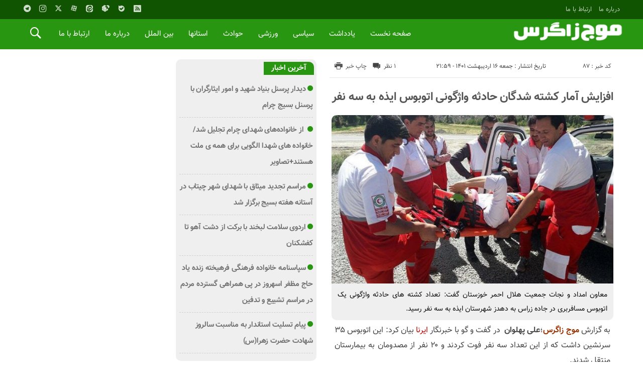

--- FILE ---
content_type: text/html; charset=UTF-8
request_url: https://mojezagros.ir/%D9%BE%D9%8F%D8%B3%D8%AA-%D8%A7%DB%8C%D9%86%D8%B3%D8%AA%D8%A7%DA%AF%D8%B1%D8%A7%D9%85%DB%8C-%D9%81%D8%B1%D8%B2%D8%A7%D8%AF-%D8%AD%D8%B3%D9%86%DB%8C-%D8%AF%D8%B1%D8%A8%D8%A7%D8%B1%D9%87-%D8%A7%D9%86/
body_size: 15504
content:
<!DOCTYPE html>
<!--[if lt IE 7 ]><html class="ie ie6" dir="rtl" lang="fa-IR"> <![endif]-->
<!--[if IE 7 ]><html class="ie ie7" dir="rtl" lang="fa-IR"> <![endif]-->
<!--[if IE 8 ]><html class="ie ie8" dir="rtl" lang="fa-IR"> <![endif]-->
<!--[if (gte IE 9)|!(IE)]><!--><html dir="rtl" lang="fa-IR"> <!--<![endif]-->
<head>
<meta charset="UTF-8">

<meta name='robots' content='index, follow, max-image-preview:large, max-snippet:-1, max-video-preview:-1' />
<title itemprop="name">افزایش آمار کشته شدگان حادثه واژگونی اتوبوس ایذه به سه نفر &#8211; موج زاگرس</title>

	<!-- This site is optimized with the Yoast SEO plugin v16.9 - https://yoast.com/wordpress/plugins/seo/ -->
	<link rel="canonical" href="https://mojezagros.ir/پُست-اینستاگرامی-فرزاد-حسنی-درباره-ان/" />
	<meta property="og:locale" content="fa_IR" />
	<meta property="og:type" content="article" />
	<meta property="og:title" content="افزایش آمار کشته شدگان حادثه واژگونی اتوبوس ایذه به سه نفر - موج زاگرس" />
	<meta property="og:description" content="به گزارش موج زاگرس؛علی پهلوان  در گفت و گو با خبرنگار ایرنا بیان کرد: این اتوبوس ۳۵ سرنشین داشت که از این تعداد سه نفر فوت کردند و ۲۰ نفر از مصدومان به بیمارستان منتقل شدند. وی گفت: ۱۲ نفر دیگر نیز توسط عوامل اورژانس و هلال احمر در محل و به صورت سرپایی درمان" />
	<meta property="og:url" content="https://mojezagros.ir/پُست-اینستاگرامی-فرزاد-حسنی-درباره-ان/" />
	<meta property="og:site_name" content="موج زاگرس" />
	<meta property="article:published_time" content="2022-05-06T17:29:29+00:00" />
	<meta property="article:modified_time" content="2022-10-08T21:31:22+00:00" />
	<meta property="og:image" content="https://mojezagros.ir/wp-content/uploads/2021/04/5549063.jpg" />
	<meta property="og:image:width" content="520" />
	<meta property="og:image:height" content="375" />
	<meta name="twitter:card" content="summary_large_image" />
	<meta name="twitter:label1" content="نوشته‌شده بدست" />
	<meta name="twitter:data1" content="موج زاگرس" />
	<script type="application/ld+json" class="yoast-schema-graph">{"@context":"https://schema.org","@graph":[{"@type":"WebSite","@id":"https://mojezagros.ir/#website","url":"https://mojezagros.ir/","name":"\u0645\u0648\u062c \u0632\u0627\u06af\u0631\u0633","description":"","publisher":{"@id":"https://mojezagros.ir/#/schema/person/3b1566ccd4b100f9c1d09d8e44ecea45"},"potentialAction":[{"@type":"SearchAction","target":{"@type":"EntryPoint","urlTemplate":"https://mojezagros.ir/?s={search_term_string}"},"query-input":"required name=search_term_string"}],"inLanguage":"fa-IR"},{"@type":"ImageObject","@id":"https://mojezagros.ir/%d9%be%d9%8f%d8%b3%d8%aa-%d8%a7%db%8c%d9%86%d8%b3%d8%aa%d8%a7%da%af%d8%b1%d8%a7%d9%85%db%8c-%d9%81%d8%b1%d8%b2%d8%a7%d8%af-%d8%ad%d8%b3%d9%86%db%8c-%d8%af%d8%b1%d8%a8%d8%a7%d8%b1%d9%87-%d8%a7%d9%86/#primaryimage","inLanguage":"fa-IR","url":"https://mojezagros.ir/wp-content/uploads/2021/04/\u062d\u0627.jpg","contentUrl":"https://mojezagros.ir/wp-content/uploads/2021/04/\u062d\u0627.jpg","width":800,"height":533},{"@type":"WebPage","@id":"https://mojezagros.ir/%d9%be%d9%8f%d8%b3%d8%aa-%d8%a7%db%8c%d9%86%d8%b3%d8%aa%d8%a7%da%af%d8%b1%d8%a7%d9%85%db%8c-%d9%81%d8%b1%d8%b2%d8%a7%d8%af-%d8%ad%d8%b3%d9%86%db%8c-%d8%af%d8%b1%d8%a8%d8%a7%d8%b1%d9%87-%d8%a7%d9%86/#webpage","url":"https://mojezagros.ir/%d9%be%d9%8f%d8%b3%d8%aa-%d8%a7%db%8c%d9%86%d8%b3%d8%aa%d8%a7%da%af%d8%b1%d8%a7%d9%85%db%8c-%d9%81%d8%b1%d8%b2%d8%a7%d8%af-%d8%ad%d8%b3%d9%86%db%8c-%d8%af%d8%b1%d8%a8%d8%a7%d8%b1%d9%87-%d8%a7%d9%86/","name":"\u0627\u0641\u0632\u0627\u06cc\u0634 \u0622\u0645\u0627\u0631 \u06a9\u0634\u062a\u0647 \u0634\u062f\u06af\u0627\u0646 \u062d\u0627\u062f\u062b\u0647 \u0648\u0627\u0698\u06af\u0648\u0646\u06cc \u0627\u062a\u0648\u0628\u0648\u0633 \u0627\u06cc\u0630\u0647 \u0628\u0647 \u0633\u0647 \u0646\u0641\u0631 - \u0645\u0648\u062c \u0632\u0627\u06af\u0631\u0633","isPartOf":{"@id":"https://mojezagros.ir/#website"},"primaryImageOfPage":{"@id":"https://mojezagros.ir/%d9%be%d9%8f%d8%b3%d8%aa-%d8%a7%db%8c%d9%86%d8%b3%d8%aa%d8%a7%da%af%d8%b1%d8%a7%d9%85%db%8c-%d9%81%d8%b1%d8%b2%d8%a7%d8%af-%d8%ad%d8%b3%d9%86%db%8c-%d8%af%d8%b1%d8%a8%d8%a7%d8%b1%d9%87-%d8%a7%d9%86/#primaryimage"},"datePublished":"2022-05-06T17:29:29+00:00","dateModified":"2022-10-08T21:31:22+00:00","breadcrumb":{"@id":"https://mojezagros.ir/%d9%be%d9%8f%d8%b3%d8%aa-%d8%a7%db%8c%d9%86%d8%b3%d8%aa%d8%a7%da%af%d8%b1%d8%a7%d9%85%db%8c-%d9%81%d8%b1%d8%b2%d8%a7%d8%af-%d8%ad%d8%b3%d9%86%db%8c-%d8%af%d8%b1%d8%a8%d8%a7%d8%b1%d9%87-%d8%a7%d9%86/#breadcrumb"},"inLanguage":"fa-IR","potentialAction":[{"@type":"ReadAction","target":["https://mojezagros.ir/%d9%be%d9%8f%d8%b3%d8%aa-%d8%a7%db%8c%d9%86%d8%b3%d8%aa%d8%a7%da%af%d8%b1%d8%a7%d9%85%db%8c-%d9%81%d8%b1%d8%b2%d8%a7%d8%af-%d8%ad%d8%b3%d9%86%db%8c-%d8%af%d8%b1%d8%a8%d8%a7%d8%b1%d9%87-%d8%a7%d9%86/"]}]},{"@type":"BreadcrumbList","@id":"https://mojezagros.ir/%d9%be%d9%8f%d8%b3%d8%aa-%d8%a7%db%8c%d9%86%d8%b3%d8%aa%d8%a7%da%af%d8%b1%d8%a7%d9%85%db%8c-%d9%81%d8%b1%d8%b2%d8%a7%d8%af-%d8%ad%d8%b3%d9%86%db%8c-%d8%af%d8%b1%d8%a8%d8%a7%d8%b1%d9%87-%d8%a7%d9%86/#breadcrumb","itemListElement":[{"@type":"ListItem","position":1,"name":"\u062e\u0627\u0646\u0647","item":"https://mojezagros.ir/"},{"@type":"ListItem","position":2,"name":"\u067e\u064f\u0633\u062a \u0627\u06cc\u0646\u0633\u062a\u0627\u06af\u0631\u0627\u0645\u06cc \u0641\u0631\u0632\u0627\u062f \u062d\u0633\u0646\u06cc \u062f\u0631\u0628\u0627\u0631\u0647 \u0627\u0646\u062a\u0634\u0627\u0631 \u062e\u0628\u0631 \u0645\u0647\u0627\u062c\u0631\u062a\u0634"}]},{"@type":["Article","NewsArticle"],"@id":"https://mojezagros.ir/%d9%be%d9%8f%d8%b3%d8%aa-%d8%a7%db%8c%d9%86%d8%b3%d8%aa%d8%a7%da%af%d8%b1%d8%a7%d9%85%db%8c-%d9%81%d8%b1%d8%b2%d8%a7%d8%af-%d8%ad%d8%b3%d9%86%db%8c-%d8%af%d8%b1%d8%a8%d8%a7%d8%b1%d9%87-%d8%a7%d9%86/#article","isPartOf":{"@id":"https://mojezagros.ir/%d9%be%d9%8f%d8%b3%d8%aa-%d8%a7%db%8c%d9%86%d8%b3%d8%aa%d8%a7%da%af%d8%b1%d8%a7%d9%85%db%8c-%d9%81%d8%b1%d8%b2%d8%a7%d8%af-%d8%ad%d8%b3%d9%86%db%8c-%d8%af%d8%b1%d8%a8%d8%a7%d8%b1%d9%87-%d8%a7%d9%86/#webpage"},"author":{"@id":"https://mojezagros.ir/#/schema/person/3b1566ccd4b100f9c1d09d8e44ecea45"},"headline":"\u0627\u0641\u0632\u0627\u06cc\u0634 \u0622\u0645\u0627\u0631 \u06a9\u0634\u062a\u0647 \u0634\u062f\u06af\u0627\u0646 \u062d\u0627\u062f\u062b\u0647 \u0648\u0627\u0698\u06af\u0648\u0646\u06cc \u0627\u062a\u0648\u0628\u0648\u0633 \u0627\u06cc\u0630\u0647 \u0628\u0647 \u0633\u0647 \u0646\u0641\u0631","datePublished":"2022-05-06T17:29:29+00:00","dateModified":"2022-10-08T21:31:22+00:00","mainEntityOfPage":{"@id":"https://mojezagros.ir/%d9%be%d9%8f%d8%b3%d8%aa-%d8%a7%db%8c%d9%86%d8%b3%d8%aa%d8%a7%da%af%d8%b1%d8%a7%d9%85%db%8c-%d9%81%d8%b1%d8%b2%d8%a7%d8%af-%d8%ad%d8%b3%d9%86%db%8c-%d8%af%d8%b1%d8%a8%d8%a7%d8%b1%d9%87-%d8%a7%d9%86/#webpage"},"wordCount":0,"commentCount":1,"publisher":{"@id":"https://mojezagros.ir/#/schema/person/3b1566ccd4b100f9c1d09d8e44ecea45"},"image":{"@id":"https://mojezagros.ir/%d9%be%d9%8f%d8%b3%d8%aa-%d8%a7%db%8c%d9%86%d8%b3%d8%aa%d8%a7%da%af%d8%b1%d8%a7%d9%85%db%8c-%d9%81%d8%b1%d8%b2%d8%a7%d8%af-%d8%ad%d8%b3%d9%86%db%8c-%d8%af%d8%b1%d8%a8%d8%a7%d8%b1%d9%87-%d8%a7%d9%86/#primaryimage"},"thumbnailUrl":"https://mojezagros.ir/wp-content/uploads/2021/04/\u062d\u0627.jpg","keywords":["\u062a\u0635\u0627\u062f\u0641","\u0645\u0648\u062c \u0632\u0627\u06af\u0631\u0633"],"articleSection":["\u0641\u0631\u0647\u0646\u06af\u06cc"],"inLanguage":"fa-IR","potentialAction":[{"@type":"CommentAction","name":"Comment","target":["https://mojezagros.ir/%d9%be%d9%8f%d8%b3%d8%aa-%d8%a7%db%8c%d9%86%d8%b3%d8%aa%d8%a7%da%af%d8%b1%d8%a7%d9%85%db%8c-%d9%81%d8%b1%d8%b2%d8%a7%d8%af-%d8%ad%d8%b3%d9%86%db%8c-%d8%af%d8%b1%d8%a8%d8%a7%d8%b1%d9%87-%d8%a7%d9%86/#respond"]}]},{"@type":["Person","Organization"],"@id":"https://mojezagros.ir/#/schema/person/3b1566ccd4b100f9c1d09d8e44ecea45","name":"\u0645\u0648\u062c \u0632\u0627\u06af\u0631\u0633","image":{"@type":"ImageObject","@id":"https://mojezagros.ir/#personlogo","inLanguage":"fa-IR","url":"https://secure.gravatar.com/avatar/6d92fd18a435ff7f65775a5c6ef74be591e7e4b97ab7b9dd6c299847a693504d?s=96&d=mm&r=g","contentUrl":"https://secure.gravatar.com/avatar/6d92fd18a435ff7f65775a5c6ef74be591e7e4b97ab7b9dd6c299847a693504d?s=96&d=mm&r=g","caption":"\u0645\u0648\u062c \u0632\u0627\u06af\u0631\u0633"},"logo":{"@id":"https://mojezagros.ir/#personlogo"},"description":"\u067e\u0627\u06cc\u06af\u0627\u0647 \u062e\u0628\u0631\u06cc \u0645\u0648\u062c \u0632\u0627\u06af\u0631\u0633","sameAs":["https://www.instagram.com/mojezagros"],"url":"https://mojezagros.ir/author/admintaghavisad/"}]}</script>
	<!-- / Yoast SEO plugin. -->


<link rel="alternate" type="application/rss+xml" title="موج زاگرس &raquo; افزایش آمار کشته شدگان حادثه واژگونی اتوبوس ایذه به سه نفر خوراک دیدگاه‌ها" href="https://mojezagros.ir/%d9%be%d9%8f%d8%b3%d8%aa-%d8%a7%db%8c%d9%86%d8%b3%d8%aa%d8%a7%da%af%d8%b1%d8%a7%d9%85%db%8c-%d9%81%d8%b1%d8%b2%d8%a7%d8%af-%d8%ad%d8%b3%d9%86%db%8c-%d8%af%d8%b1%d8%a8%d8%a7%d8%b1%d9%87-%d8%a7%d9%86/feed/" />
<link rel="alternate" title="oEmbed (JSON)" type="application/json+oembed" href="https://mojezagros.ir/wp-json/oembed/1.0/embed?url=https%3A%2F%2Fmojezagros.ir%2F%25d9%25be%25d9%258f%25d8%25b3%25d8%25aa-%25d8%25a7%25db%258c%25d9%2586%25d8%25b3%25d8%25aa%25d8%25a7%25da%25af%25d8%25b1%25d8%25a7%25d9%2585%25db%258c-%25d9%2581%25d8%25b1%25d8%25b2%25d8%25a7%25d8%25af-%25d8%25ad%25d8%25b3%25d9%2586%25db%258c-%25d8%25af%25d8%25b1%25d8%25a8%25d8%25a7%25d8%25b1%25d9%2587-%25d8%25a7%25d9%2586%2F" />
<link rel="alternate" title="oEmbed (XML)" type="text/xml+oembed" href="https://mojezagros.ir/wp-json/oembed/1.0/embed?url=https%3A%2F%2Fmojezagros.ir%2F%25d9%25be%25d9%258f%25d8%25b3%25d8%25aa-%25d8%25a7%25db%258c%25d9%2586%25d8%25b3%25d8%25aa%25d8%25a7%25da%25af%25d8%25b1%25d8%25a7%25d9%2585%25db%258c-%25d9%2581%25d8%25b1%25d8%25b2%25d8%25a7%25d8%25af-%25d8%25ad%25d8%25b3%25d9%2586%25db%258c-%25d8%25af%25d8%25b1%25d8%25a8%25d8%25a7%25d8%25b1%25d9%2587-%25d8%25a7%25d9%2586%2F&#038;format=xml" />
<style id='wp-img-auto-sizes-contain-inline-css' type='text/css'>
img:is([sizes=auto i],[sizes^="auto," i]){contain-intrinsic-size:3000px 1500px}
/*# sourceURL=wp-img-auto-sizes-contain-inline-css */
</style>
<style id='wp-emoji-styles-inline-css' type='text/css'>

	img.wp-smiley, img.emoji {
		display: inline !important;
		border: none !important;
		box-shadow: none !important;
		height: 1em !important;
		width: 1em !important;
		margin: 0 0.07em !important;
		vertical-align: -0.1em !important;
		background: none !important;
		padding: 0 !important;
	}
/*# sourceURL=wp-emoji-styles-inline-css */
</style>
<style id='wp-block-library-inline-css' type='text/css'>
:root{--wp-block-synced-color:#7a00df;--wp-block-synced-color--rgb:122,0,223;--wp-bound-block-color:var(--wp-block-synced-color);--wp-editor-canvas-background:#ddd;--wp-admin-theme-color:#007cba;--wp-admin-theme-color--rgb:0,124,186;--wp-admin-theme-color-darker-10:#006ba1;--wp-admin-theme-color-darker-10--rgb:0,107,160.5;--wp-admin-theme-color-darker-20:#005a87;--wp-admin-theme-color-darker-20--rgb:0,90,135;--wp-admin-border-width-focus:2px}@media (min-resolution:192dpi){:root{--wp-admin-border-width-focus:1.5px}}.wp-element-button{cursor:pointer}:root .has-very-light-gray-background-color{background-color:#eee}:root .has-very-dark-gray-background-color{background-color:#313131}:root .has-very-light-gray-color{color:#eee}:root .has-very-dark-gray-color{color:#313131}:root .has-vivid-green-cyan-to-vivid-cyan-blue-gradient-background{background:linear-gradient(135deg,#00d084,#0693e3)}:root .has-purple-crush-gradient-background{background:linear-gradient(135deg,#34e2e4,#4721fb 50%,#ab1dfe)}:root .has-hazy-dawn-gradient-background{background:linear-gradient(135deg,#faaca8,#dad0ec)}:root .has-subdued-olive-gradient-background{background:linear-gradient(135deg,#fafae1,#67a671)}:root .has-atomic-cream-gradient-background{background:linear-gradient(135deg,#fdd79a,#004a59)}:root .has-nightshade-gradient-background{background:linear-gradient(135deg,#330968,#31cdcf)}:root .has-midnight-gradient-background{background:linear-gradient(135deg,#020381,#2874fc)}:root{--wp--preset--font-size--normal:16px;--wp--preset--font-size--huge:42px}.has-regular-font-size{font-size:1em}.has-larger-font-size{font-size:2.625em}.has-normal-font-size{font-size:var(--wp--preset--font-size--normal)}.has-huge-font-size{font-size:var(--wp--preset--font-size--huge)}.has-text-align-center{text-align:center}.has-text-align-left{text-align:left}.has-text-align-right{text-align:right}.has-fit-text{white-space:nowrap!important}#end-resizable-editor-section{display:none}.aligncenter{clear:both}.items-justified-left{justify-content:flex-start}.items-justified-center{justify-content:center}.items-justified-right{justify-content:flex-end}.items-justified-space-between{justify-content:space-between}.screen-reader-text{border:0;clip-path:inset(50%);height:1px;margin:-1px;overflow:hidden;padding:0;position:absolute;width:1px;word-wrap:normal!important}.screen-reader-text:focus{background-color:#ddd;clip-path:none;color:#444;display:block;font-size:1em;height:auto;left:5px;line-height:normal;padding:15px 23px 14px;text-decoration:none;top:5px;width:auto;z-index:100000}html :where(.has-border-color){border-style:solid}html :where([style*=border-top-color]){border-top-style:solid}html :where([style*=border-right-color]){border-right-style:solid}html :where([style*=border-bottom-color]){border-bottom-style:solid}html :where([style*=border-left-color]){border-left-style:solid}html :where([style*=border-width]){border-style:solid}html :where([style*=border-top-width]){border-top-style:solid}html :where([style*=border-right-width]){border-right-style:solid}html :where([style*=border-bottom-width]){border-bottom-style:solid}html :where([style*=border-left-width]){border-left-style:solid}html :where(img[class*=wp-image-]){height:auto;max-width:100%}:where(figure){margin:0 0 1em}html :where(.is-position-sticky){--wp-admin--admin-bar--position-offset:var(--wp-admin--admin-bar--height,0px)}@media screen and (max-width:600px){html :where(.is-position-sticky){--wp-admin--admin-bar--position-offset:0px}}

/*# sourceURL=wp-block-library-inline-css */
</style><style id='global-styles-inline-css' type='text/css'>
:root{--wp--preset--aspect-ratio--square: 1;--wp--preset--aspect-ratio--4-3: 4/3;--wp--preset--aspect-ratio--3-4: 3/4;--wp--preset--aspect-ratio--3-2: 3/2;--wp--preset--aspect-ratio--2-3: 2/3;--wp--preset--aspect-ratio--16-9: 16/9;--wp--preset--aspect-ratio--9-16: 9/16;--wp--preset--color--black: #000000;--wp--preset--color--cyan-bluish-gray: #abb8c3;--wp--preset--color--white: #ffffff;--wp--preset--color--pale-pink: #f78da7;--wp--preset--color--vivid-red: #cf2e2e;--wp--preset--color--luminous-vivid-orange: #ff6900;--wp--preset--color--luminous-vivid-amber: #fcb900;--wp--preset--color--light-green-cyan: #7bdcb5;--wp--preset--color--vivid-green-cyan: #00d084;--wp--preset--color--pale-cyan-blue: #8ed1fc;--wp--preset--color--vivid-cyan-blue: #0693e3;--wp--preset--color--vivid-purple: #9b51e0;--wp--preset--gradient--vivid-cyan-blue-to-vivid-purple: linear-gradient(135deg,rgb(6,147,227) 0%,rgb(155,81,224) 100%);--wp--preset--gradient--light-green-cyan-to-vivid-green-cyan: linear-gradient(135deg,rgb(122,220,180) 0%,rgb(0,208,130) 100%);--wp--preset--gradient--luminous-vivid-amber-to-luminous-vivid-orange: linear-gradient(135deg,rgb(252,185,0) 0%,rgb(255,105,0) 100%);--wp--preset--gradient--luminous-vivid-orange-to-vivid-red: linear-gradient(135deg,rgb(255,105,0) 0%,rgb(207,46,46) 100%);--wp--preset--gradient--very-light-gray-to-cyan-bluish-gray: linear-gradient(135deg,rgb(238,238,238) 0%,rgb(169,184,195) 100%);--wp--preset--gradient--cool-to-warm-spectrum: linear-gradient(135deg,rgb(74,234,220) 0%,rgb(151,120,209) 20%,rgb(207,42,186) 40%,rgb(238,44,130) 60%,rgb(251,105,98) 80%,rgb(254,248,76) 100%);--wp--preset--gradient--blush-light-purple: linear-gradient(135deg,rgb(255,206,236) 0%,rgb(152,150,240) 100%);--wp--preset--gradient--blush-bordeaux: linear-gradient(135deg,rgb(254,205,165) 0%,rgb(254,45,45) 50%,rgb(107,0,62) 100%);--wp--preset--gradient--luminous-dusk: linear-gradient(135deg,rgb(255,203,112) 0%,rgb(199,81,192) 50%,rgb(65,88,208) 100%);--wp--preset--gradient--pale-ocean: linear-gradient(135deg,rgb(255,245,203) 0%,rgb(182,227,212) 50%,rgb(51,167,181) 100%);--wp--preset--gradient--electric-grass: linear-gradient(135deg,rgb(202,248,128) 0%,rgb(113,206,126) 100%);--wp--preset--gradient--midnight: linear-gradient(135deg,rgb(2,3,129) 0%,rgb(40,116,252) 100%);--wp--preset--font-size--small: 13px;--wp--preset--font-size--medium: 20px;--wp--preset--font-size--large: 36px;--wp--preset--font-size--x-large: 42px;--wp--preset--spacing--20: 0.44rem;--wp--preset--spacing--30: 0.67rem;--wp--preset--spacing--40: 1rem;--wp--preset--spacing--50: 1.5rem;--wp--preset--spacing--60: 2.25rem;--wp--preset--spacing--70: 3.38rem;--wp--preset--spacing--80: 5.06rem;--wp--preset--shadow--natural: 6px 6px 9px rgba(0, 0, 0, 0.2);--wp--preset--shadow--deep: 12px 12px 50px rgba(0, 0, 0, 0.4);--wp--preset--shadow--sharp: 6px 6px 0px rgba(0, 0, 0, 0.2);--wp--preset--shadow--outlined: 6px 6px 0px -3px rgb(255, 255, 255), 6px 6px rgb(0, 0, 0);--wp--preset--shadow--crisp: 6px 6px 0px rgb(0, 0, 0);}:where(.is-layout-flex){gap: 0.5em;}:where(.is-layout-grid){gap: 0.5em;}body .is-layout-flex{display: flex;}.is-layout-flex{flex-wrap: wrap;align-items: center;}.is-layout-flex > :is(*, div){margin: 0;}body .is-layout-grid{display: grid;}.is-layout-grid > :is(*, div){margin: 0;}:where(.wp-block-columns.is-layout-flex){gap: 2em;}:where(.wp-block-columns.is-layout-grid){gap: 2em;}:where(.wp-block-post-template.is-layout-flex){gap: 1.25em;}:where(.wp-block-post-template.is-layout-grid){gap: 1.25em;}.has-black-color{color: var(--wp--preset--color--black) !important;}.has-cyan-bluish-gray-color{color: var(--wp--preset--color--cyan-bluish-gray) !important;}.has-white-color{color: var(--wp--preset--color--white) !important;}.has-pale-pink-color{color: var(--wp--preset--color--pale-pink) !important;}.has-vivid-red-color{color: var(--wp--preset--color--vivid-red) !important;}.has-luminous-vivid-orange-color{color: var(--wp--preset--color--luminous-vivid-orange) !important;}.has-luminous-vivid-amber-color{color: var(--wp--preset--color--luminous-vivid-amber) !important;}.has-light-green-cyan-color{color: var(--wp--preset--color--light-green-cyan) !important;}.has-vivid-green-cyan-color{color: var(--wp--preset--color--vivid-green-cyan) !important;}.has-pale-cyan-blue-color{color: var(--wp--preset--color--pale-cyan-blue) !important;}.has-vivid-cyan-blue-color{color: var(--wp--preset--color--vivid-cyan-blue) !important;}.has-vivid-purple-color{color: var(--wp--preset--color--vivid-purple) !important;}.has-black-background-color{background-color: var(--wp--preset--color--black) !important;}.has-cyan-bluish-gray-background-color{background-color: var(--wp--preset--color--cyan-bluish-gray) !important;}.has-white-background-color{background-color: var(--wp--preset--color--white) !important;}.has-pale-pink-background-color{background-color: var(--wp--preset--color--pale-pink) !important;}.has-vivid-red-background-color{background-color: var(--wp--preset--color--vivid-red) !important;}.has-luminous-vivid-orange-background-color{background-color: var(--wp--preset--color--luminous-vivid-orange) !important;}.has-luminous-vivid-amber-background-color{background-color: var(--wp--preset--color--luminous-vivid-amber) !important;}.has-light-green-cyan-background-color{background-color: var(--wp--preset--color--light-green-cyan) !important;}.has-vivid-green-cyan-background-color{background-color: var(--wp--preset--color--vivid-green-cyan) !important;}.has-pale-cyan-blue-background-color{background-color: var(--wp--preset--color--pale-cyan-blue) !important;}.has-vivid-cyan-blue-background-color{background-color: var(--wp--preset--color--vivid-cyan-blue) !important;}.has-vivid-purple-background-color{background-color: var(--wp--preset--color--vivid-purple) !important;}.has-black-border-color{border-color: var(--wp--preset--color--black) !important;}.has-cyan-bluish-gray-border-color{border-color: var(--wp--preset--color--cyan-bluish-gray) !important;}.has-white-border-color{border-color: var(--wp--preset--color--white) !important;}.has-pale-pink-border-color{border-color: var(--wp--preset--color--pale-pink) !important;}.has-vivid-red-border-color{border-color: var(--wp--preset--color--vivid-red) !important;}.has-luminous-vivid-orange-border-color{border-color: var(--wp--preset--color--luminous-vivid-orange) !important;}.has-luminous-vivid-amber-border-color{border-color: var(--wp--preset--color--luminous-vivid-amber) !important;}.has-light-green-cyan-border-color{border-color: var(--wp--preset--color--light-green-cyan) !important;}.has-vivid-green-cyan-border-color{border-color: var(--wp--preset--color--vivid-green-cyan) !important;}.has-pale-cyan-blue-border-color{border-color: var(--wp--preset--color--pale-cyan-blue) !important;}.has-vivid-cyan-blue-border-color{border-color: var(--wp--preset--color--vivid-cyan-blue) !important;}.has-vivid-purple-border-color{border-color: var(--wp--preset--color--vivid-purple) !important;}.has-vivid-cyan-blue-to-vivid-purple-gradient-background{background: var(--wp--preset--gradient--vivid-cyan-blue-to-vivid-purple) !important;}.has-light-green-cyan-to-vivid-green-cyan-gradient-background{background: var(--wp--preset--gradient--light-green-cyan-to-vivid-green-cyan) !important;}.has-luminous-vivid-amber-to-luminous-vivid-orange-gradient-background{background: var(--wp--preset--gradient--luminous-vivid-amber-to-luminous-vivid-orange) !important;}.has-luminous-vivid-orange-to-vivid-red-gradient-background{background: var(--wp--preset--gradient--luminous-vivid-orange-to-vivid-red) !important;}.has-very-light-gray-to-cyan-bluish-gray-gradient-background{background: var(--wp--preset--gradient--very-light-gray-to-cyan-bluish-gray) !important;}.has-cool-to-warm-spectrum-gradient-background{background: var(--wp--preset--gradient--cool-to-warm-spectrum) !important;}.has-blush-light-purple-gradient-background{background: var(--wp--preset--gradient--blush-light-purple) !important;}.has-blush-bordeaux-gradient-background{background: var(--wp--preset--gradient--blush-bordeaux) !important;}.has-luminous-dusk-gradient-background{background: var(--wp--preset--gradient--luminous-dusk) !important;}.has-pale-ocean-gradient-background{background: var(--wp--preset--gradient--pale-ocean) !important;}.has-electric-grass-gradient-background{background: var(--wp--preset--gradient--electric-grass) !important;}.has-midnight-gradient-background{background: var(--wp--preset--gradient--midnight) !important;}.has-small-font-size{font-size: var(--wp--preset--font-size--small) !important;}.has-medium-font-size{font-size: var(--wp--preset--font-size--medium) !important;}.has-large-font-size{font-size: var(--wp--preset--font-size--large) !important;}.has-x-large-font-size{font-size: var(--wp--preset--font-size--x-large) !important;}
/*# sourceURL=global-styles-inline-css */
</style>

<style id='classic-theme-styles-inline-css' type='text/css'>
/*! This file is auto-generated */
.wp-block-button__link{color:#fff;background-color:#32373c;border-radius:9999px;box-shadow:none;text-decoration:none;padding:calc(.667em + 2px) calc(1.333em + 2px);font-size:1.125em}.wp-block-file__button{background:#32373c;color:#fff;text-decoration:none}
/*# sourceURL=/wp-includes/css/classic-themes.min.css */
</style>
<link rel='stylesheet' id='wp-aparat-css' href='https://mojezagros.ir/wp-content/plugins/wp-aparat/assets/css/wp-aparat.min.css?ver=2.2.2' type='text/css' media='all' />
<link rel='stylesheet' id='stylecss-css' href='https://mojezagros.ir/wp-content/themes/bamdad/style.css?ver=2.10.3' type='text/css' media='all' />
<link rel='stylesheet' id='vazircss-css' href='https://mojezagros.ir/wp-content/themes/bamdad/css/fonts/vazir.css?ver=2.10.3' type='text/css' media='all' />
<link rel='stylesheet' id='greencss-css' href='https://mojezagros.ir/wp-content/themes/bamdad/css/color/green.css?ver=2.10.3' type='text/css' media='all' />
<link rel='stylesheet' id='responsive-css' href='https://mojezagros.ir/wp-content/themes/bamdad/css/responsive.css?ver=2.10.3' type='text/css' media='all' />
<link rel='stylesheet' id='zuck.min-css' href='https://mojezagros.ir/wp-content/themes/bamdad/css/zuck.min.css?ver=2.10.3' type='text/css' media='all' />
<link rel='stylesheet' id='dtstories-css' href='https://mojezagros.ir/wp-content/themes/bamdad/css/dtstories.css?ver=2.10.3' type='text/css' media='all' />
<script type="text/javascript" src="https://mojezagros.ir/wp-includes/js/jquery/jquery.min.js?ver=3.7.1" id="jquery-core-js"></script>
<script type="text/javascript" src="https://mojezagros.ir/wp-includes/js/jquery/jquery-migrate.min.js?ver=3.4.1" id="jquery-migrate-js"></script>
<script type="text/javascript" src="https://mojezagros.ir/wp-content/themes/bamdad/js/jquery.min.js?ver=2.10.3" id="jquery.min-js"></script>
<script type="text/javascript" src="https://mojezagros.ir/wp-content/themes/bamdad/js/plugin.bamdad.js?ver=2.10.3" id="plugins-js"></script>
<script type="text/javascript" src="https://mojezagros.ir/wp-content/themes/bamdad/js/owlcarousel.bamdad.js?ver=2.10.3" id="owlcarousel-js"></script>
<script type="text/javascript" src="https://mojezagros.ir/wp-content/themes/bamdad/js/oc.plugin.bamdad.js?ver=2.10.3" id="ocplugin-js"></script>
<script type="text/javascript" src="https://mojezagros.ir/wp-content/themes/bamdad/js/zuck.min.js?ver=2.10.3" id="zuck.min-js"></script>
<script type="text/javascript" src="https://mojezagros.ir/wp-content/themes/bamdad/js/dtmainscript.js?ver=2.10.3" id="dtmainscript-js"></script>
<link rel="https://api.w.org/" href="https://mojezagros.ir/wp-json/" /><link rel="alternate" title="JSON" type="application/json" href="https://mojezagros.ir/wp-json/wp/v2/posts/87" /><link rel="EditURI" type="application/rsd+xml" title="RSD" href="https://mojezagros.ir/xmlrpc.php?rsd" />
<meta name="generator" content="WordPress 6.9" />
<link rel='shortlink' href='https://mojezagros.ir/?p=87' />
<link href="http://mojezagros.ir/wp-content/uploads/2021/07/fav.png" rel="shortcut icon">

<meta property="og:image" content="https://mojezagros.ir/wp-content/uploads/2021/04/حا.jpg" />
<!--[if IE]><script src="https://mojezagros.ir/wp-content/themes/bamdad/js/modernizr.js"></script><![endif]-->
<meta name="fontiran.com:license" content="JJQVH">
<meta name="viewport" content="width=device-width, initial-scale=1">
<meta name="MobileOptimized" content="width">
<meta name="HandheldFriendly" content="true"> 
<meta name="theme-color" content="#299612">
<link rel="pingback" href="https://mojezagros.ir/xmlrpc.php">
<link rel="icon" href="https://mojezagros.ir/wp-content/uploads/2021/07/fav.png" sizes="32x32" />
<link rel="icon" href="https://mojezagros.ir/wp-content/uploads/2021/07/fav.png" sizes="192x192" />
<link rel="apple-touch-icon" href="https://mojezagros.ir/wp-content/uploads/2021/07/fav.png" />
<meta name="msapplication-TileImage" content="https://mojezagros.ir/wp-content/uploads/2021/07/fav.png" />
</head>
<body class="body">
<div id="ap_root">
<header id="header">

<div class="mastheader">

<div class="container">
<nav>
  <div class="menu-%d9%85%d9%86%d9%88%db%8c-%d8%a8%d8%a7%d9%84%d8%a7%db%8c-%d9%87%d8%af%d8%b1-container"><ul id="menu-%d9%85%d9%86%d9%88%db%8c-%d8%a8%d8%a7%d9%84%d8%a7%db%8c-%d9%87%d8%af%d8%b1" class="none"><li id="menu-item-19" class="menu-item menu-item-type-post_type menu-item-object-page menu-item-19"><a href="https://mojezagros.ir/%d8%af%d8%b1%d8%a8%d8%a7%d8%b1%d9%87-%d9%85%d8%a7/">درباره ما</a></li>
<li id="menu-item-20" class="menu-item menu-item-type-post_type menu-item-object-page menu-item-20"><a href="https://mojezagros.ir/%d8%aa%d9%85%d8%a7%d8%b3-%d8%a8%d8%a7-%d9%85%d8%a7/">ارتباط با ما</a></li>
</ul></div>  </nav>







<div class="hsocials">
<a class="icon-telegramtw1" title="تلگرام" href="telegram.me/mojezagros"></a>
<a class="icon-instagramtw2" title="اينستاگرام" rel="nofollow" target="_blank" href="https://www.instagram.com/mojezagros"></a>
<a class="icon-twitter" title="تويتر" rel="nofollow" target="_blank" href="https://virasty.com/mojezagros"></a>
<a class="icon-aparat" title="آپارات" rel="nofollow" target="_blank" href="https://www.aparat.com/mojezagros"></a>
<a class="icon-Eitaa" title="ایتا" rel="nofollow" target="_blank" href="https://eitaa.com/mojezagros"></a>
<a class="icon-rubika" title="روبیکا" rel="nofollow" target="_blank" href="http://rubika.ir/mojezagros"></a>
<a class="icon-bale" title="بله" rel="nofollow" target="_blank" href="http://ble.ir/mojezagros"></a>
<a class=" icon-feed" title="فید"  target="_blank" href="https://mojezagros.ir/feed/rss/"></a>
 </div>
  
 		









</div><!-- container -->
</div><!-- mastheader -->



<div class="logo_search">
<div class="container">

   <div class="logo">
   
      
   
                    <a href="https://mojezagros.ir">
	<img src="http://mojezagros.ir/wp-content/uploads/2021/07/logo2.png" alt="" title="موج زاگرس" />

</a>
                </div>
                <!-- logo -->
		
		<nav class="categories">
		
		<div class="navicon"><i class="icon-menu"></i></div>
		
		
		<div class="icons_menu"> 

		<i id="search-btn" class="icon-search"></i>
		
		
		
			</div>
	
		
		
		
		

<div class="containerh">
<div class="bodydeactive"></div>



<ul class="zetta-menu zm-response-switch zm-effect-slide-bottom">
<em class="headfix">


   
      
   
                    <a href="https://mojezagros.ir">
	<img src="http://mojezagros.ir/wp-content/uploads/2021/07/logo2.png" alt="" title="موج زاگرس" />

</a>






<i>x</i>
</em>


<li id="menu-item-21" class="menu-item menu-item-type-custom menu-item-object-custom menu-item-home menu-item-21"><a href="http://mojezagros.ir/">صفحه نخست</a><i class="icon-chevron-circle-down has-children-menu-item-icon"></i></li>
<li id="menu-item-4456" class="menu-item menu-item-type-taxonomy menu-item-object-category menu-item-4456"><a href="https://mojezagros.ir/category/%db%8c%d8%a7%d8%af%d8%af%d8%a7%d8%b4%d8%aa/">یادداشت</a><i class="icon-chevron-circle-down has-children-menu-item-icon"></i></li>
<li id="menu-item-24" class="menu-item menu-item-type-taxonomy menu-item-object-category menu-item-24"><a href="https://mojezagros.ir/category/%d8%b3%db%8c%d8%a7%d8%b3%db%8c/">سیاسی</a><i class="icon-chevron-circle-down has-children-menu-item-icon"></i></li>
<li id="menu-item-26" class="menu-item menu-item-type-taxonomy menu-item-object-category menu-item-26"><a href="https://mojezagros.ir/category/%d9%88%d8%b1%d8%b2%d8%b4%db%8c/">ورزشی</a><i class="icon-chevron-circle-down has-children-menu-item-icon"></i></li>
<li id="menu-item-117" class="menu-item menu-item-type-taxonomy menu-item-object-category menu-item-117"><a href="https://mojezagros.ir/category/%d8%ad%d9%88%d8%a7%d8%af%d8%ab/">حوادث</a><i class="icon-chevron-circle-down has-children-menu-item-icon"></i></li>
<li id="menu-item-108" class="menu-item menu-item-type-taxonomy menu-item-object-category menu-item-has-children menu-item-108"><a href="https://mojezagros.ir/category/%d8%a7%d8%b3%d8%aa%d8%a7%d9%86%d9%87%d8%a7/">استانها</a><i class="icon-chevron-circle-down has-children-menu-item-icon"></i>
<ul class="sub-menu">
	<li id="menu-item-116" class="menu-item menu-item-type-taxonomy menu-item-object-category menu-item-116"><a href="https://mojezagros.ir/category/%d8%a7%d8%b3%d8%aa%d8%a7%d9%86%d9%87%d8%a7/%da%a9%d9%87%da%af%db%8c%d9%84%d9%88%db%8c%d9%87/">کهگیلویه و بویراحمد</a><i class="icon-chevron-circle-down has-children-menu-item-icon"></i></li>
	<li id="menu-item-112" class="menu-item menu-item-type-taxonomy menu-item-object-category menu-item-112"><a href="https://mojezagros.ir/category/%d8%a7%d8%b3%d8%aa%d8%a7%d9%86%d9%87%d8%a7/%d8%ae%d9%88%d8%b2%d8%b3%d8%aa%d8%a7%d9%86/">خوزستان</a><i class="icon-chevron-circle-down has-children-menu-item-icon"></i></li>
	<li id="menu-item-111" class="menu-item menu-item-type-taxonomy menu-item-object-category menu-item-111"><a href="https://mojezagros.ir/category/%d8%a7%d8%b3%d8%aa%d8%a7%d9%86%d9%87%d8%a7/%da%86%d9%87%d8%a7%d8%b1%d9%85%d8%ad%d8%a7%d9%84/">چهارمحال و بختیاری</a><i class="icon-chevron-circle-down has-children-menu-item-icon"></i></li>
	<li id="menu-item-113" class="menu-item menu-item-type-taxonomy menu-item-object-category menu-item-113"><a href="https://mojezagros.ir/category/%d8%a7%d8%b3%d8%aa%d8%a7%d9%86%d9%87%d8%a7/%d9%81%d8%a7%d8%b1%d8%b3/">فارس</a><i class="icon-chevron-circle-down has-children-menu-item-icon"></i></li>
	<li id="menu-item-110" class="menu-item menu-item-type-taxonomy menu-item-object-category menu-item-110"><a href="https://mojezagros.ir/category/%d8%a7%d8%b3%d8%aa%d8%a7%d9%86%d9%87%d8%a7/%d8%a8%d9%88%d8%b4%d9%87%d8%b1/">بوشهر</a><i class="icon-chevron-circle-down has-children-menu-item-icon"></i></li>
	<li id="menu-item-115" class="menu-item menu-item-type-taxonomy menu-item-object-category menu-item-115"><a href="https://mojezagros.ir/category/%d8%a7%d8%b3%d8%aa%d8%a7%d9%86%d9%87%d8%a7/%da%a9%d8%b1%d9%85%d8%a7%d9%86%d8%b4%d8%a7%d9%87/">کرمانشاه</a><i class="icon-chevron-circle-down has-children-menu-item-icon"></i></li>
	<li id="menu-item-109" class="menu-item menu-item-type-taxonomy menu-item-object-category menu-item-109"><a href="https://mojezagros.ir/category/%d8%a7%d8%b3%d8%aa%d8%a7%d9%86%d9%87%d8%a7/%d8%a7%db%8c%d9%84%d8%a7%d9%85/">ایلام</a><i class="icon-chevron-circle-down has-children-menu-item-icon"></i></li>
	<li id="menu-item-114" class="menu-item menu-item-type-taxonomy menu-item-object-category menu-item-114"><a href="https://mojezagros.ir/category/%d8%a7%d8%b3%d8%aa%d8%a7%d9%86%d9%87%d8%a7/%da%a9%d8%b1%d8%af%d8%b3%d8%aa%d8%a7%d9%86/">کردستان</a><i class="icon-chevron-circle-down has-children-menu-item-icon"></i></li>
</ul>
</li>
<li id="menu-item-4420" class="menu-item menu-item-type-taxonomy menu-item-object-category menu-item-4420"><a href="https://mojezagros.ir/category/%d8%a8%db%8c%d9%86-%d8%a7%d9%84%d9%85%d9%84%d9%84/">بین الملل</a><i class="icon-chevron-circle-down has-children-menu-item-icon"></i></li>
<li id="menu-item-355" class="menu-item menu-item-type-post_type menu-item-object-page menu-item-355"><a href="https://mojezagros.ir/%d8%af%d8%b1%d8%a8%d8%a7%d8%b1%d9%87-%d9%85%d8%a7/">درباره ما</a><i class="icon-chevron-circle-down has-children-menu-item-icon"></i></li>
<li id="menu-item-356" class="menu-item menu-item-type-post_type menu-item-object-page menu-item-356"><a href="https://mojezagros.ir/%d8%aa%d9%85%d8%a7%d8%b3-%d8%a8%d8%a7-%d9%85%d8%a7/">ارتباط با ما</a><i class="icon-chevron-circle-down has-children-menu-item-icon"></i></li>
</ul>









</div><!-- nav -->
</nav><!-- categories -->		


</div>
</div> <!-- logo-search -->





    </header>


<div class="clearboth"></div>
<div class="container">
<main class="main_content">
<div class="main_right">
<div class="single">
<div class="head">
<span class="the_time">تاریخ انتشار : جمعه ۱۶ اردیبهشت ۱۴۰۱ - ۲۱:۵۹</span>



<div class="the_ID">کد خبر : 87</div>



<div class="left">


<span class="print">
    
   <a onclick='window.open("https://mojezagros.ir/%d9%be%d9%8f%d8%b3%d8%aa-%d8%a7%db%8c%d9%86%d8%b3%d8%aa%d8%a7%da%af%d8%b1%d8%a7%d9%85%db%8c-%d9%81%d8%b1%d8%b2%d8%a7%d8%af-%d8%ad%d8%b3%d9%86%db%8c-%d8%af%d8%b1%d8%a8%d8%a7%d8%b1%d9%87-%d8%a7%d9%86/?print=1", "printwin","left=80,top=80,width=820,height=550,toolbar=1,resizable=0,status=0,scrollbars=1");'>  <i class="icon-printer2"></i>  چاپ خبر</a></span>

<span class="comments_popup_link"><i class="icon-comments2"></i> <a href="https://mojezagros.ir/%d9%be%d9%8f%d8%b3%d8%aa-%d8%a7%db%8c%d9%86%d8%b3%d8%aa%d8%a7%da%af%d8%b1%d8%a7%d9%85%db%8c-%d9%81%d8%b1%d8%b2%d8%a7%d8%af-%d8%ad%d8%b3%d9%86%db%8c-%d8%af%d8%b1%d8%a8%d8%a7%d8%b1%d9%87-%d8%a7%d9%86/#comments">۱ نظر</a></span>



</div>




</div>
<div class="line"></div>


<h1><a title="افزایش آمار کشته شدگان حادثه واژگونی اتوبوس ایذه به سه نفر" href="https://mojezagros.ir/%d9%be%d9%8f%d8%b3%d8%aa-%d8%a7%db%8c%d9%86%d8%b3%d8%aa%d8%a7%da%af%d8%b1%d8%a7%d9%85%db%8c-%d9%81%d8%b1%d8%b2%d8%a7%d8%af-%d8%ad%d8%b3%d9%86%db%8c-%d8%af%d8%b1%d8%a8%d8%a7%d8%b1%d9%87-%d8%a7%d9%86/">افزایش آمار کشته شدگان حادثه واژگونی اتوبوس ایذه به سه نفر</a></h1>



<div class="excerptpic">
<div class="pic">

<img width="620" height="370" src="https://mojezagros.ir/wp-content/uploads/2021/04/حا-620x370.jpg" class="attachment-special size-special wp-post-image" alt="افزایش آمار کشته شدگان حادثه واژگونی اتوبوس ایذه به سه نفر" title="افزایش آمار کشته شدگان حادثه واژگونی اتوبوس ایذه به سه نفر" decoding="async" fetchpriority="high" /></div>

<div class="excerpt">معاون امداد و نجات جمعیت هلال احمر خوزستان گفت: تعداد کشته های حادثه واژگونی یک اتوبوس مسافربری در جاده زراس به دهدز شهرستان ایذه به سه نفر رسید.</div>

</div>

<div id="contentsingle" class="contentsingle">
<p>به گزارش <strong><span style="color: #993300;"><a style="color: #993300;" href="https://mojezagros.ir/">موج زاگرس</a></span></strong>؛<strong>علی پهلوان</strong>  در گفت و گو با خبرنگار <a href="https://www.irna.ir/news/84743017/%D8%AA%D8%B9%D8%AF%D8%A7%D8%AF-%DA%A9%D8%B4%D8%AA%D9%87-%D8%B4%D8%AF%DA%AF%D8%A7%D9%86-%D8%AD%D8%A7%D8%AF%D8%AB%D9%87-%D9%88%D8%A7%DA%98%DA%AF%D9%88%D9%86%DB%8C-%D8%A7%D8%AA%D9%88%D8%A8%D9%88%D8%B3-%D8%AF%D8%B1-%D8%A7%DB%8C%D8%B0%D9%87-%D8%A8%D9%87-%D8%B3%D9%87-%D9%86%D9%81%D8%B1-%D8%B1%D8%B3%DB%8C%D8%AF">ایرنا</a> بیان کرد: این اتوبوس ۳۵ سرنشین داشت که از این تعداد سه نفر فوت کردند و ۲۰ نفر از مصدومان به بیمارستان منتقل شدند.</p>
<p>وی گفت: ۱۲ نفر دیگر نیز توسط عوامل اورژانس و هلال احمر در محل و به صورت سرپایی درمان شدند.</p>
<p>معاون امداد و نجات جمعیت هلال احمر خوزستان اظهار داشت: ۲ نفر از سرنشینان در زیر اتوبوس واژگون شده گرفتار شده بودند که امدادگران هلال احمر با عملیات رها سازی آن ها را از زیر خودرو خارج کردند.</p>
<p>در ساعت۱۵:۳۰ دقیقه امروز یک دستگاه اتوبوس در جاده دهدز شهرستان ایذه واژگون شد.</p>
<p>انتهای پیام/</p>

</div><!-- content -->
<div class="line"></div>   



<section class="related">
  <header>
<h2>اخبار مرتبط </h2>
</header>
<ul>
<li><a href="https://mojezagros.ir/%d9%81%d8%b1%d9%85%d8%a7%d9%86%d8%af%d9%87-%d8%b3%d9%be%d8%a7%d9%87-%d8%a8%d9%87%d9%85%d8%a6%db%8c-%d9%be%d8%a7%db%8c-%da%a9%d8%a7%d8%b1-%d8%ac%d9%87%d8%a7%d8%af%da%af%d8%b1%d8%a7%d9%86/" rel="bookmark" title="اردوی سلامت لبخند با برکت از دشت آهو تا کفشکنان">اردوی سلامت لبخند با برکت از دشت آهو تا کفشکنان</a></li>
<li><a href="https://mojezagros.ir/%d8%b3%d9%be%d8%a7%d8%b3%d9%86%d8%a7%d9%85%d9%87-%d8%ae%d8%a7%d9%86%d9%88%d8%a7%d8%af%d9%87-%d9%81%d8%b1%d9%87%d9%86%da%af%db%8c-%d9%81%d8%b1%d9%87%db%8c%d8%ae%d8%aa%d9%87-%d8%b2%d9%86%d8%af%d9%87/" rel="bookmark" title="سپاسنامه خانواده فرهنگی فرهیخته زنده یاد حاج مظفر اسهروز در پی همراهی گسترده مردم در مراسم تشییع و تدفین">سپاسنامه خانواده فرهنگی فرهیخته زنده یاد حاج مظفر اسهروز در پی همراهی گسترده مردم در مراسم تشییع و تدفین</a></li>
<li><a href="https://mojezagros.ir/%d9%86%d9%85%d8%a7%d9%87%d9%86%da%af-%da%a9%d8%a7%d8%b1-%d9%85%d9%86-%d9%86%db%8c%d8%b3%d8%aa-%d9%85%d9%86%d8%aa%d8%b4%d8%b1-%d8%b4%d8%af-%d8%b5%d9%88%d8%aa-%d9%88-%da%a9%d9%84%db%8c%d9%be/" rel="bookmark" title="نماهنگ «کار من نیست» منتشر شد/صوت و کلیپ">نماهنگ «کار من نیست» منتشر شد/صوت و کلیپ</a></li>
<li><a href="https://mojezagros.ir/%d9%85%d9%85%d8%a8%db%8c-%d9%85%db%8c%d8%b2%d8%a8%d8%a7%d9%86-%d9%be%db%8c%da%a9%d8%b1-%d9%85%d8%b7%d9%87%d8%b1-%d8%b4%d9%87%db%8c%d8%af-%da%af%d9%85%d9%86%d8%a7%d9%85%d8%9b-%d8%ad%d8%b6%d9%88%d8%b1/" rel="bookmark" title="ممبی میزبان پیکر مطهر شهید گمنام؛ حضور گسترده مردم در مراسم استقبال">ممبی میزبان پیکر مطهر شهید گمنام؛ حضور گسترده مردم در مراسم استقبال</a></li>
<li><a href="https://mojezagros.ir/%d8%a8%d8%b1%da%af%d8%b2%d8%a7%d8%b1%db%8c-%d8%ac%d9%84%d8%b3%d9%87-%d8%b4%d9%88%d8%b1%d8%a7%db%8c-%d8%a7%d8%af%d8%a7%d8%b1%db%8c-%d8%a8%d8%ae%d8%b4-%d9%85%d9%85%d8%a8%db%8c-%d8%a8%d8%b1%d8%a7%db%8c/" rel="bookmark" title="برگزاری جلسه شورای اداری بخش ممبی برای برنامه‌ریزی استقبال از شهید گمنام">برگزاری جلسه شورای اداری بخش ممبی برای برنامه‌ریزی استقبال از شهید گمنام</a></li>
</ul>  
</section><!-- related -->


















<div class="item-footer">

<div class="social">

<ul>
<li><a class="icon-whatsapp desktop" title="واتساپ" rel="nofollow" target="_blank" href="https://web.whatsapp.com/send?text=https://mojezagros.ir/%d9%be%d9%8f%d8%b3%d8%aa-%d8%a7%db%8c%d9%86%d8%b3%d8%aa%d8%a7%da%af%d8%b1%d8%a7%d9%85%db%8c-%d9%81%d8%b1%d8%b2%d8%a7%d8%af-%d8%ad%d8%b3%d9%86%db%8c-%d8%af%d8%b1%d8%a8%d8%a7%d8%b1%d9%87-%d8%a7%d9%86/"></a></li>

<li><a class="icon-whatsapp mobile" title="واتساپ" rel="nofollow" target="_blank" href="whatsapp://send?text=افزایش آمار کشته شدگان حادثه واژگونی اتوبوس ایذه به سه نفر - https://mojezagros.ir/%d9%be%d9%8f%d8%b3%d8%aa-%d8%a7%db%8c%d9%86%d8%b3%d8%aa%d8%a7%da%af%d8%b1%d8%a7%d9%85%db%8c-%d9%81%d8%b1%d8%b2%d8%a7%d8%af-%d8%ad%d8%b3%d9%86%db%8c-%d8%af%d8%b1%d8%a8%d8%a7%d8%b1%d9%87-%d8%a7%d9%86/"></a></li>


<li><a class="icon-telegramtw1 desktop" title="تلگرام" rel="nofollow" target="_blank" href="https://telegram.me/share/url?url=https://mojezagros.ir/%d9%be%d9%8f%d8%b3%d8%aa-%d8%a7%db%8c%d9%86%d8%b3%d8%aa%d8%a7%da%af%d8%b1%d8%a7%d9%85%db%8c-%d9%81%d8%b1%d8%b2%d8%a7%d8%af-%d8%ad%d8%b3%d9%86%db%8c-%d8%af%d8%b1%d8%a8%d8%a7%d8%b1%d9%87-%d8%a7%d9%86/"></a></li>






<li><a class="icon-telegramtw1 mobile" title="تلگرام" rel="nofollow" target="_blank" href="tg://msg?text=افزایش آمار کشته شدگان حادثه واژگونی اتوبوس ایذه به سه نفر - &url=https://mojezagros.ir/%d9%be%d9%8f%d8%b3%d8%aa-%d8%a7%db%8c%d9%86%d8%b3%d8%aa%d8%a7%da%af%d8%b1%d8%a7%d9%85%db%8c-%d9%81%d8%b1%d8%b2%d8%a7%d8%af-%d8%ad%d8%b3%d9%86%db%8c-%d8%af%d8%b1%d8%a8%d8%a7%d8%b1%d9%87-%d8%a7%d9%86/"></a></li>
<li><a class="icon-facebook" title="فيسبوک" rel="nofollow" target="_blank" href="http://www.facebook.com/sharer/sharer.php?u=https://mojezagros.ir/%d9%be%d9%8f%d8%b3%d8%aa-%d8%a7%db%8c%d9%86%d8%b3%d8%aa%d8%a7%da%af%d8%b1%d8%a7%d9%85%db%8c-%d9%81%d8%b1%d8%b2%d8%a7%d8%af-%d8%ad%d8%b3%d9%86%db%8c-%d8%af%d8%b1%d8%a8%d8%a7%d8%b1%d9%87-%d8%a7%d9%86/"></a></li>
<li><a class="icon-twitter" title="تويتر" rel="nofollow" target="_blank" href="http://twitter.com/home?status=https://mojezagros.ir/%d9%be%d9%8f%d8%b3%d8%aa-%d8%a7%db%8c%d9%86%d8%b3%d8%aa%d8%a7%da%af%d8%b1%d8%a7%d9%85%db%8c-%d9%81%d8%b1%d8%b2%d8%a7%d8%af-%d8%ad%d8%b3%d9%86%db%8c-%d8%af%d8%b1%d8%a8%d8%a7%d8%b1%d9%87-%d8%a7%d9%86/"></a></li>
</ul>
</div><!-- content -->

<div class="form-group">
<i class="icon-link2"></i>
  <label for="short-url">لینک کوتاه</label>
 <input type="text" class="form-control" id="short-url" readonly="readonly" value="https://mojezagros.ir/?p=87">
</div>
                                        
                                        
</div><!-- item-footer --><div class="tag">
<h3><span><i class="icon-tag"></i> برچسب ها :</span><a href="https://mojezagros.ir/tag/%d8%aa%d8%b5%d8%a7%d8%af%d9%81/" rel="tag">تصادف</a> ، <a href="https://mojezagros.ir/tag/%d9%85%d9%88%d8%ac-%d8%b2%d8%a7%da%af%d8%b1%d8%b3/" rel="tag">موج زاگرس</a></h3>
 </div><!-- tag -->


<div class="comments_title" id="comments">
<h5>ارسال نظر شما</h5>
<span>مجموع نظرات : 1</span>
<span>در انتظار بررسی : 0</span>
<span>انتشار یافته : ۱</span>
</div>
<div class="comments">
<ul>
<li>نظرات ارسال شده توسط شما، پس از تایید توسط مدیران سایت منتشر خواهد شد.</li>
<li>نظراتی که حاوی تهمت یا افترا باشد منتشر نخواهد شد.</li>
<li>نظراتی که به غیر از زبان فارسی یا غیر مرتبط با خبر باشد منتشر نخواهد شد.</li>
</ul>
	<div id="respond" class="comment-respond">
		<h3 id="reply-title" class="comment-reply-title"> <small><a rel="nofollow" id="cancel-comment-reply-link" href="/%D9%BE%D9%8F%D8%B3%D8%AA-%D8%A7%DB%8C%D9%86%D8%B3%D8%AA%D8%A7%DA%AF%D8%B1%D8%A7%D9%85%DB%8C-%D9%81%D8%B1%D8%B2%D8%A7%D8%AF-%D8%AD%D8%B3%D9%86%DB%8C-%D8%AF%D8%B1%D8%A8%D8%A7%D8%B1%D9%87-%D8%A7%D9%86/#respond" style="display:none;">انصراف از پاسخ دادن</a></small></h3><form action="https://mojezagros.ir/wp-comments-post.php" method="post" id="commentform" class="comment-form"><div class="right"><input class="author" name="author" type="text" placeholder="نام شما (الزامی)" value="" size="30" aria-required='true'>
<input class="email" name="email" type="text" placeholder="ایمیل شما (الزامی)" value="" size="30" aria-required='true'></div>
<textarea id="comment" name="comment" placeholder="متن خود را بنویسید..."></textarea>

<button name="submit" type="submit">ارسال نظر</button> 
<button class="blackey" type="reset">پاک کردن !</button>

<p class="comment-form-cookies-consent"><input id="wp-comment-cookies-consent" name="wp-comment-cookies-consent" type="checkbox" value="yes" /> <label for="wp-comment-cookies-consent">ذخیره نام، ایمیل و وبسایت من در مرورگر برای زمانی که دوباره دیدگاهی می‌نویسم.</label></p>
<p class="form-submit"><input name="submit" type="submit" id="submit" class="submit" value="ارسال نظر" /> <input type='hidden' name='comment_post_ID' value='87' id='comment_post_ID' />
<input type='hidden' name='comment_parent' id='comment_parent' value='0' />
</p></form>	</div><!-- #respond -->
	<div class="comment even thread-even depth-1" id="comment-9">
<div class="vcard">
<div class="cm-meta">
<cite class="fn">برمک</cite> <span class="says">جمعه , ۱۶ اردیبهشت ۱۴۰۱ - ۲۲:۱۹</span> 
</div>
<div class="reply">
<a rel="nofollow" class="comment-reply-link" href="#comment-9" data-commentid="9" data-postid="87" data-belowelement="comment-9" data-respondelement="respond" data-replyto="پاسخ به برمک" aria-label="پاسخ به برمک">پاسخ</a></div>
</div>
<div class="content">
<p>ای داد و بیداد<br />
مردم بدبخت و بیچاره<br />
از آسمون انگار غم می باره بر سر ما</p>
</div>
</div><!-- #comment-## -->
</div>
</div><!-- single -->
 </div><!-- main right -->	 
<aside class="main_aside">	

<section  class="boxsidetow"> 
   <header>
  <h3>آخرین اخبار</h3>
   </header>


<div class="boxsidelist">
<ul>

		<li>
		

		
			<h3>
		
		
	 
		<i class="icon-circle"></i>

 		
		
		
	

		
		<a href="https://mojezagros.ir/%d8%af%db%8c%d8%af%d8%a7%d8%b1-%d9%be%d8%b1%d8%b3%d9%86%d9%84-%d8%a8%d9%86%db%8c%d8%a7%d8%af-%d8%b4%d9%87%db%8c%d8%af-%d9%88-%d8%a7%d9%85%d9%88%d8%b1-%d8%a7%db%8c%d8%ab%d8%a7%d8%b1%da%af%d8%b1%d8%a7/">دیدار پرسنل بنیاد شهید و امور ایثارگران با پرسنل بسیج چرام</a>		</h3>
</li>
	
		<li>
		

		
			<h3>
		
		
	 
		<i class="icon-circle"></i>

 		
		
		
	

		
		<a href="https://mojezagros.ir/%d8%a7%d8%b2-%d8%ae%d8%a7%d9%86%d9%88%d8%a7%d8%af%d9%87%d9%87%d8%a7%db%8c-%d8%b4%d9%87%d8%af%d8%a7%db%8c-%da%86%d8%b1%d8%a7%d9%85-%d8%aa%d8%ac%d9%84%db%8c%d9%84-%d8%b4%d8%af-%d8%ae/"> از خانواده‌های شهدای چرام تجلیل شد/خانواده های شهدا الگویی برای همه ی ملت هستند+تصاویر</a>		</h3>
</li>
	
		<li>
		

		
			<h3>
		
		
	 
		<i class="icon-circle"></i>

 		
		
		
	

		
		<a href="https://mojezagros.ir/%d9%85%d8%b1%d8%a7%d8%b3%d9%85-%d8%aa%d8%ac%d8%af%db%8c%d8%af-%d9%85%db%8c%d8%ab%d8%a7%d9%82-%d8%a8%d8%a7-%d8%b4%d9%87%d8%af%d8%a7%db%8c-%d8%b4%d9%87%d8%b1-%da%86%db%8c%d8%aa%d8%a7%d8%a8-%d8%af%d8%b1/">مراسم تجدید میثاق با شهدای شهر چیتاب در آستانه هفته بسیج برگزار شد</a>		</h3>
</li>
	
		<li>
		

		
			<h3>
		
		
	 
		<i class="icon-circle"></i>

 		
		
		
	

		
		<a href="https://mojezagros.ir/%d9%81%d8%b1%d9%85%d8%a7%d9%86%d8%af%d9%87-%d8%b3%d9%be%d8%a7%d9%87-%d8%a8%d9%87%d9%85%d8%a6%db%8c-%d9%be%d8%a7%db%8c-%da%a9%d8%a7%d8%b1-%d8%ac%d9%87%d8%a7%d8%af%da%af%d8%b1%d8%a7%d9%86/">اردوی سلامت لبخند با برکت از دشت آهو تا کفشکنان</a>		</h3>
</li>
	
		<li>
		

		
			<h3>
		
		
	 
		<i class="icon-circle"></i>

 		
		
		
	

		
		<a href="https://mojezagros.ir/%d8%b3%d9%be%d8%a7%d8%b3%d9%86%d8%a7%d9%85%d9%87-%d8%ae%d8%a7%d9%86%d9%88%d8%a7%d8%af%d9%87-%d9%81%d8%b1%d9%87%d9%86%da%af%db%8c-%d9%81%d8%b1%d9%87%db%8c%d8%ae%d8%aa%d9%87-%d8%b2%d9%86%d8%af%d9%87/">سپاسنامه خانواده فرهنگی فرهیخته زنده یاد حاج مظفر اسهروز در پی همراهی گسترده مردم در مراسم تشییع و تدفین</a>		</h3>
</li>
	
		<li>
		

		
			<h3>
		
		
	 
		<i class="icon-circle"></i>

 		
		
		
	

		
		<a href="https://mojezagros.ir/%d9%be%db%8c%d8%a7%d9%85-%d8%aa%d8%b3%d9%84%db%8c%d8%aa-%d8%a7%d8%b3%d8%aa%d8%a7%d9%86%d8%af%d8%a7%d8%b1-%d8%a8%d9%87-%d9%85%d9%86%d8%a7%d8%b3%d8%a8%d8%aa-%d8%b3%d8%a7%d9%84%d8%b1%d9%88%d8%b2-%d8%b4/">پیام تسلیت استاندار به مناسبت سالروز شهادت حضرت زهرا(س)</a>		</h3>
</li>
		
	
	
						 </ul>
						 </div>
   </section>
   
   
   
   
   
   
   
   
   
   



   
   
   
   
   
   
   
   
   
   
   
   
   
   
   


<section class="boxside "> 

<header>
                    <h2><a href="https://mojezagros.ir/category/%d8%a7%d8%b3%d8%aa%d8%a7%d9%86%d9%87%d8%a7/%da%a9%d9%87%da%af%db%8c%d9%84%d9%88%db%8c%d9%87/" target="_blank" title="کهگیلویه و بویراحمد">کهگیلویه و بویراحمد</a>
                    </h2>
                </header>
				
				


<div class="boxsidedesc">

<ul>




		<li>
		    
		  <figure>

<img width="200" height="135" src="https://mojezagros.ir/wp-content/uploads/2025/12/IMG_20251229_211120_678-200x135.jpg" class="attachment-posts size-posts wp-post-image" alt="دیدار پرسنل بنیاد شهید و امور ایثارگران با پرسنل بسیج چرام" title="دیدار پرسنل بنیاد شهید و امور ایثارگران با پرسنل بسیج چرام" decoding="async" loading="lazy" /> </figure>   
		    
		    			    <a href="https://mojezagros.ir/%d8%af%db%8c%d8%af%d8%a7%d8%b1-%d9%be%d8%b1%d8%b3%d9%86%d9%84-%d8%a8%d9%86%db%8c%d8%a7%d8%af-%d8%b4%d9%87%db%8c%d8%af-%d9%88-%d8%a7%d9%85%d9%88%d8%b1-%d8%a7%db%8c%d8%ab%d8%a7%d8%b1%da%af%d8%b1%d8%a7/">دیدار پرسنل بنیاد شهید و امور ایثارگران با پرسنل بسیج چرام</a>
		
		
				
		</li>
	



		<li>
		    
		  <figure>

<img width="200" height="135" src="https://mojezagros.ir/wp-content/uploads/2025/12/IMG_20251226_201802_478-200x135.jpg" class="attachment-posts size-posts wp-post-image" alt=" از خانواده‌های شهدای چرام تجلیل شد/خانواده های شهدا الگویی برای همه ی ملت هستند+تصاویر" title=" از خانواده‌های شهدای چرام تجلیل شد/خانواده های شهدا الگویی برای همه ی ملت هستند+تصاویر" decoding="async" loading="lazy" /> </figure>   
		    
		    	<p class="rootitr">در ادامه ی طرح شهید غیب پرور و سالروز شهدای عملیات کربلای ۴؛</p>
		    <a href="https://mojezagros.ir/%d8%a7%d8%b2-%d8%ae%d8%a7%d9%86%d9%88%d8%a7%d8%af%d9%87%d9%87%d8%a7%db%8c-%d8%b4%d9%87%d8%af%d8%a7%db%8c-%da%86%d8%b1%d8%a7%d9%85-%d8%aa%d8%ac%d9%84%db%8c%d9%84-%d8%b4%d8%af-%d8%ae/"> از خانواده‌های شهدای چرام تجلیل شد/خانواده های شهدا الگویی برای همه ی ملت هستند+تصاویر</a>
		
		
				
		</li>
	



		<li>
		    
		  <figure>

<img width="200" height="135" src="https://mojezagros.ir/wp-content/uploads/2025/11/IMG_20251126_170347_271-200x135.jpg" class="attachment-posts size-posts wp-post-image" alt="سپاسنامه خانواده فرهنگی فرهیخته زنده یاد حاج مظفر اسهروز در پی همراهی گسترده مردم در مراسم تشییع و تدفین" title="سپاسنامه خانواده فرهنگی فرهیخته زنده یاد حاج مظفر اسهروز در پی همراهی گسترده مردم در مراسم تشییع و تدفین" decoding="async" loading="lazy" /> </figure>   
		    
		    			    <a href="https://mojezagros.ir/%d8%b3%d9%be%d8%a7%d8%b3%d9%86%d8%a7%d9%85%d9%87-%d8%ae%d8%a7%d9%86%d9%88%d8%a7%d8%af%d9%87-%d9%81%d8%b1%d9%87%d9%86%da%af%db%8c-%d9%81%d8%b1%d9%87%db%8c%d8%ae%d8%aa%d9%87-%d8%b2%d9%86%d8%af%d9%87/">سپاسنامه خانواده فرهنگی فرهیخته زنده یاد حاج مظفر اسهروز در پی همراهی گسترده مردم در مراسم تشییع و تدفین</a>
		
		
				
		</li>
	



		<li>
		    
		  <figure>

<img width="200" height="135" src="https://mojezagros.ir/wp-content/uploads/2025/11/IMG-20251123-WA0093-200x135.jpg" class="attachment-posts size-posts wp-post-image" alt="پیام تسلیت استاندار به مناسبت سالروز شهادت حضرت زهرا(س)" title="پیام تسلیت استاندار به مناسبت سالروز شهادت حضرت زهرا(س)" decoding="async" loading="lazy" /> </figure>   
		    
		    			    <a href="https://mojezagros.ir/%d9%be%db%8c%d8%a7%d9%85-%d8%aa%d8%b3%d9%84%db%8c%d8%aa-%d8%a7%d8%b3%d8%aa%d8%a7%d9%86%d8%af%d8%a7%d8%b1-%d8%a8%d9%87-%d9%85%d9%86%d8%a7%d8%b3%d8%a8%d8%aa-%d8%b3%d8%a7%d9%84%d8%b1%d9%88%d8%b2-%d8%b4/">پیام تسلیت استاندار به مناسبت سالروز شهادت حضرت زهرا(س)</a>
		
		
				
		</li>
	



		<li>
		    
		  <figure>

<img width="200" height="135" src="https://mojezagros.ir/wp-content/uploads/2025/11/SAVE_۲۰۲۵۱۱۲۲_۱۷۵۶۱۴-200x135.jpg" class="attachment-posts size-posts wp-post-image" alt="نماهنگ «کار من نیست» منتشر شد/صوت و کلیپ" title="نماهنگ «کار من نیست» منتشر شد/صوت و کلیپ" decoding="async" loading="lazy" /> </figure>   
		    
		    	<p class="rootitr">توسط دو مداح معروف کهگیلویه و بویراحمد:</p>
		    <a href="https://mojezagros.ir/%d9%86%d9%85%d8%a7%d9%87%d9%86%da%af-%da%a9%d8%a7%d8%b1-%d9%85%d9%86-%d9%86%db%8c%d8%b3%d8%aa-%d9%85%d9%86%d8%aa%d8%b4%d8%b1-%d8%b4%d8%af-%d8%b5%d9%88%d8%aa-%d9%88-%da%a9%d9%84%db%8c%d9%be/">نماهنگ «کار من نیست» منتشر شد/صوت و کلیپ</a>
		
		
				
		</li>
	



		<li>
		    
		  <figure>

<img width="200" height="135" src="https://mojezagros.ir/wp-content/uploads/2025/11/۲۰۲۵۱۱۱۹_۱۰۵۸۱۱-200x135.jpg" class="attachment-posts size-posts wp-post-image" alt="ممبی میزبان پیکر مطهر شهید گمنام؛ حضور گسترده مردم در مراسم استقبال" title="ممبی میزبان پیکر مطهر شهید گمنام؛ حضور گسترده مردم در مراسم استقبال" decoding="async" loading="lazy" /> </figure>   
		    
		    			    <a href="https://mojezagros.ir/%d9%85%d9%85%d8%a8%db%8c-%d9%85%db%8c%d8%b2%d8%a8%d8%a7%d9%86-%d9%be%db%8c%da%a9%d8%b1-%d9%85%d8%b7%d9%87%d8%b1-%d8%b4%d9%87%db%8c%d8%af-%da%af%d9%85%d9%86%d8%a7%d9%85%d8%9b-%d8%ad%d8%b6%d9%88%d8%b1/">ممبی میزبان پیکر مطهر شهید گمنام؛ حضور گسترده مردم در مراسم استقبال</a>
		
		
				
		</li>
	



		<li>
		    
		  <figure>

<img width="200" height="135" src="https://mojezagros.ir/wp-content/uploads/2025/11/IMG-20251117-WA0104-200x135.jpg" class="attachment-posts size-posts wp-post-image" alt="برگزاری جلسه شورای اداری بخش ممبی برای برنامه‌ریزی استقبال از شهید گمنام" title="برگزاری جلسه شورای اداری بخش ممبی برای برنامه‌ریزی استقبال از شهید گمنام" decoding="async" loading="lazy" /> </figure>   
		    
		    			    <a href="https://mojezagros.ir/%d8%a8%d8%b1%da%af%d8%b2%d8%a7%d8%b1%db%8c-%d8%ac%d9%84%d8%b3%d9%87-%d8%b4%d9%88%d8%b1%d8%a7%db%8c-%d8%a7%d8%af%d8%a7%d8%b1%db%8c-%d8%a8%d8%ae%d8%b4-%d9%85%d9%85%d8%a8%db%8c-%d8%a8%d8%b1%d8%a7%db%8c/">برگزاری جلسه شورای اداری بخش ممبی برای برنامه‌ریزی استقبال از شهید گمنام</a>
		
		
				
		</li>
	



		<li>
		    
		  <figure>

<img width="200" height="135" src="https://mojezagros.ir/wp-content/uploads/2025/11/khabar_mombi_14040824_220051386-1-e1763145812339-200x135.webp" class="attachment-posts size-posts wp-post-image" alt="شاهین ممبی قهرمان لیگ بزرگسالان شهرستان شد؛ تقدیر رئیس هیئت فوتبال شهر ممبی از مربی، بازیکنان و هواداران" title="شاهین ممبی قهرمان لیگ بزرگسالان شهرستان شد؛ تقدیر رئیس هیئت فوتبال شهر ممبی از مربی، بازیکنان و هواداران" decoding="async" loading="lazy" /> </figure>   
		    
		    			    <a href="https://mojezagros.ir/%d8%b4%d8%a7%d9%87%db%8c%d9%86-%d9%85%d9%85%d8%a8%db%8c-%d9%82%d9%87%d8%b1%d9%85%d8%a7%d9%86-%d9%84%db%8c%da%af-%d8%a8%d8%b1%d8%aa%d8%b1-%d8%a8%d8%b2%d8%b1%da%af%d8%b3%d8%a7%d9%84%d8%a7%d9%86-%d8%b4/">شاهین ممبی قهرمان لیگ بزرگسالان شهرستان شد؛ تقدیر رئیس هیئت فوتبال شهر ممبی از مربی، بازیکنان و هواداران</a>
		
		
				
		</li>
	  
						 </ul>
						 </div>
  </section>





<section class="boxside"> 

<header>
                    <h2><a href="https://mojezagros.ir/category/%d8%a7%d8%b3%d8%aa%d8%a7%d9%86%d9%87%d8%a7/%d8%ae%d9%88%d8%b2%d8%b3%d8%aa%d8%a7%d9%86/" target="_blank" title="خوزستان">خوزستان</a>
                    </h2>
                </header>
				
				


<div class="boxsidedesc">

<ul>




		<li>
		    
		  <figure>

<img width="200" height="135" src="https://mojezagros.ir/wp-content/uploads/2025/11/SAVE_۲۰۲۵۱۱۲۲_۱۷۵۶۱۴-200x135.jpg" class="attachment-posts size-posts wp-post-image" alt="نماهنگ «کار من نیست» منتشر شد/صوت و کلیپ" title="نماهنگ «کار من نیست» منتشر شد/صوت و کلیپ" decoding="async" loading="lazy" /> </figure>   
		    
		    <a href="https://mojezagros.ir/%d9%86%d9%85%d8%a7%d9%87%d9%86%da%af-%da%a9%d8%a7%d8%b1-%d9%85%d9%86-%d9%86%db%8c%d8%b3%d8%aa-%d9%85%d9%86%d8%aa%d8%b4%d8%b1-%d8%b4%d8%af-%d8%b5%d9%88%d8%aa-%d9%88-%da%a9%d9%84%db%8c%d9%be/">نماهنگ «کار من نیست» منتشر شد/صوت و کلیپ</a>
		
		
		
		
		</li>
	



		<li>
		    
		  <figure>

<img width="200" height="135" src="https://mojezagros.ir/wp-content/uploads/2025/10/Screenshot_۲۰۲۵۱۰۲۴_۲۲۰۶۳۹_Instagram-200x135.jpg" class="attachment-posts size-posts wp-post-image" alt="لطف‌الله ایرمی فرماندار بهمئی، به‌عنوان مدیرعامل باشگاه شهرداری قلعه ممبی منصوب شد" title="لطف‌الله ایرمی فرماندار بهمئی، به‌عنوان مدیرعامل باشگاه شهرداری قلعه ممبی منصوب شد" decoding="async" loading="lazy" /> </figure>   
		    
		    <a href="https://mojezagros.ir/%d9%84%d8%b7%d9%81%d8%a7%d9%84%d9%84%d9%87-%d8%a7%db%8c%d8%b1%d9%85%db%8c-%d9%81%d8%b1%d9%85%d8%a7%d9%86%d8%af%d8%a7%d8%b1-%d8%a8%d9%87%d9%85%d8%a6%db%8c%d8%8c-%d8%a8%d9%87%d8%b9/">لطف‌الله ایرمی فرماندار بهمئی، به‌عنوان مدیرعامل باشگاه شهرداری قلعه ممبی منصوب شد</a>
		
		
		
		
		</li>
	



		<li>
		    
		  <figure>

<img width="200" height="135" src="https://mojezagros.ir/wp-content/uploads/2025/11/InShot_۲۰۲۵۱۱۰۸_۲۱۳۰۵۴۸۱۸-200x135.jpg" class="attachment-posts size-posts wp-post-image" alt="دعوت دو فرزند شایسته ایل بهمئی به تیم ملی فوتبال ایران" title="دعوت دو فرزند شایسته ایل بهمئی به تیم ملی فوتبال ایران" decoding="async" loading="lazy" /> </figure>   
		    
		    <a href="https://mojezagros.ir/%d8%af%d8%b9%d9%88%d8%aa-%d8%af%d9%88-%d9%81%d8%b1%d8%b2%d9%86%d8%af-%d8%b4%d8%a7%db%8c%d8%b3%d8%aa%d9%87-%d8%a7%db%8c%d9%84-%d8%a8%d9%87%d9%85%d8%a6%db%8c-%d8%a8%d9%87-%d8%aa%db%8c%d9%85-%d9%85%d9%84/">دعوت دو فرزند شایسته ایل بهمئی به تیم ملی فوتبال ایران</a>
		
		
		
		
		</li>
	



		<li>
		    
		  <figure>

<img width="200" height="135" src="https://mojezagros.ir/wp-content/uploads/2025/11/۲۰۲۵۱۱۰۴_۰۹۳۷۰۳-200x135.jpg" class="attachment-posts size-posts wp-post-image" alt="حضور پرشور دانش‌آموزان و فرهنگیان ممبی و مسئولان در راهپیمایی روز ملی مبارزه با استکبار جهانی" title="حضور پرشور دانش‌آموزان و فرهنگیان ممبی و مسئولان در راهپیمایی روز ملی مبارزه با استکبار جهانی" decoding="async" loading="lazy" /> </figure>   
		    
		    <a href="https://mojezagros.ir/%d8%ad%d8%b6%d9%88%d8%b1-%d9%be%d8%b1%d8%b4%d9%88%d8%b1-%d8%af%d8%a7%d9%86%d8%b4%d8%a2%d9%85%d9%88%d8%b2%d8%a7%d9%86-%d9%88-%d9%81%d8%b1%d9%87%d9%86%da%af%db%8c%d8%a7%d9%86-%d9%85%d9%85%d8%a8/">حضور پرشور دانش‌آموزان و فرهنگیان ممبی و مسئولان در راهپیمایی روز ملی مبارزه با استکبار جهانی</a>
		
		
		
		
		</li>
	



		<li>
		    
		  <figure>

<img width="200" height="135" src="https://mojezagros.ir/wp-content/uploads/2025/11/IMG_20251101_144550_347-200x135.jpg" class="attachment-posts size-posts wp-post-image" alt="توزیع بسته‌های نوشت‌افزار میان دانش‌آموزان مناطق محروم و عشایرنشین ممبی و رودتلخ به همت خیرین" title="توزیع بسته‌های نوشت‌افزار میان دانش‌آموزان مناطق محروم و عشایرنشین ممبی و رودتلخ به همت خیرین" decoding="async" loading="lazy" /> </figure>   
		    
		    <a href="https://mojezagros.ir/%d8%aa%d9%88%d8%b2%db%8c%d8%b9-%d8%a8%d8%b3%d8%aa%d9%87%d9%87%d8%a7%db%8c-%d9%86%d9%88%d8%b4%d8%aa%d8%a7%d9%81%d8%b2%d8%a7%d8%b1-%d9%85%db%8c%d8%a7%d9%86-%d8%af%d8%a7%d9%86%d8%b4/">توزیع بسته‌های نوشت‌افزار میان دانش‌آموزان مناطق محروم و عشایرنشین ممبی و رودتلخ به همت خیرین</a>
		
		
		
		
		</li>
	



		<li>
		    
		  <figure>

<img width="200" height="135" src="https://mojezagros.ir/wp-content/uploads/2025/10/IMG-20251031-WA0076-200x135.jpg" class="attachment-posts size-posts wp-post-image" alt="افتخارآفرینی فرزند بهمئی در مسابقات شطرنج ناشنوایان منطقه جنوب کشور" title="افتخارآفرینی فرزند بهمئی در مسابقات شطرنج ناشنوایان منطقه جنوب کشور" decoding="async" loading="lazy" /> </figure>   
		    
		    <a href="https://mojezagros.ir/%d8%a7%d9%81%d8%aa%d8%ae%d8%a7%d8%b1%d8%a2%d9%81%d8%b1%db%8c%d9%86%db%8c-%d8%a7%d8%b1%d8%af%d8%b4%db%8c%d8%b1-%d8%b7%d8%a7%d8%b1%d9%85%db%8c%d8%a7%d9%86%d8%8c-%d9%81%d8%b1%d8%b2%d9%86%d8%af-%d8%a8/">افتخارآفرینی فرزند بهمئی در مسابقات شطرنج ناشنوایان منطقه جنوب کشور</a>
		
		
		
		
		</li>
	



		<li>
		    
		  <figure>

<img src="https://mojezagros.ir/wp-content/uploads/2025/10/GridArt_۲۰۲۵۱۰۲۱_۲۲۵۴۱۰۹۰۹-300x300.jpg" title="فعال سیاسی و فرهنگی شهرستان بهمئی ضرورت گذار از رقابت‌های ایلی و طایفه‌ای به نظام انتخاباتی مبتنی بر اندیشه و جریان سیاسی در شوراهای اسلامی" alt="فعال سیاسی و فرهنگی شهرستان بهمئی ضرورت گذار از رقابت‌های ایلی و طایفه‌ای به نظام انتخاباتی مبتنی بر اندیشه و جریان سیاسی در شوراهای اسلامی" width="120" height="80">
 </figure>   
		    
		    <a href="https://mojezagros.ir/%d9%81%d8%b9%d8%a7%d9%84-%d8%b3%db%8c%d8%a7%d8%b3%db%8c-%d9%88-%d9%81%d8%b1%d9%87%d9%86%da%af%db%8c-%d8%b4%d9%87%d8%b1%d8%b3%d8%aa%d8%a7%d9%86-%d8%a8%d9%87%d9%85%d8%a6%db%8c-%d8%b6%d8%b1%d9%88%d8%b1/">فعال سیاسی و فرهنگی شهرستان بهمئی ضرورت گذار از رقابت‌های ایلی و طایفه‌ای به نظام انتخاباتی مبتنی بر اندیشه و جریان سیاسی در شوراهای اسلامی</a>
		
		
		
		
		</li>
	



		<li>
		    
		  <figure>

<img width="200" height="135" src="https://mojezagros.ir/wp-content/uploads/2025/05/InShot_۲۰۲۵۰۵۰۸_۲۲۰۵۴۳۲۱۴-200x135.jpg" class="attachment-posts size-posts wp-post-image" alt="بیانیه فرهنگیان خوزستان در محکومیت تجاوز رژیم صهیونیستی به خاک جمهوری اسلامی ایران و شهادت فرماندهان نظامی و دانشمندان هسته‌ای" title="بیانیه فرهنگیان خوزستان در محکومیت تجاوز رژیم صهیونیستی به خاک جمهوری اسلامی ایران و شهادت فرماندهان نظامی و دانشمندان هسته‌ای" decoding="async" loading="lazy" /> </figure>   
		    
		    <a href="https://mojezagros.ir/%d8%a8%db%8c%d8%a7%d9%86%db%8c%d9%87-%d9%81%d8%b1%d9%87%d9%86%da%af%db%8c%d8%a7%d9%86-%d8%ae%d9%88%d8%b2%d8%b3%d8%aa%d8%a7%d9%86-%d8%af%d8%b1-%d9%85%d8%ad%da%a9%d9%88%d9%85%db%8c%d8%aa-%d8%aa%d8%ac/">بیانیه فرهنگیان خوزستان در محکومیت تجاوز رژیم صهیونیستی به خاک جمهوری اسلامی ایران و شهادت فرماندهان نظامی و دانشمندان هسته‌ای</a>
		
		
		
		
		</li>
	  
						 </ul>
						 </div>
  </section>














































   
   
   
   
   
   
   
   
   
   
   
   
   
   
   
   







































	
	
	
	
	
	
	
	
		
		
		</aside><!--aside left --></main>	<!-- main --><div class="box_ads"> 	


 
 
 
  
 
 
 
 
  
 
 
 
 
  
 
 
 
 
 
 
 
  
 
 
 



</div><!--left_banner -->	
</div>	<!-- container -->

<footer class="footer">



 <div class="container">
	 
	 
	 

	 

	 


<div class="search_socials">


 <div class="socials">

<a class="icon-telegramtw1" title="تلگرام" href="telegram.me/mojezagros"></a>

<a class="icon-twitter" title="تويتر" rel="nofollow" target="_blank" href="https://virasty.com/mojezagros"></a>





<a class="icon-instagramtw2" title="اينستاگرام" rel="nofollow" target="_blank" href="https://www.instagram.com/mojezagros"></a>


<a class="icon-aparat" title="آپارات" rel="nofollow" target="_blank" href="https://www.aparat.com/mojezagros"></a>




<a class="icon-Eitaa" title="ایتا" rel="nofollow" target="_blank" href="https://eitaa.com/mojezagros"></a>

<a class="icon-rubika" title="کلوب" rel="nofollow" target="_blank" href="http://rubika.ir/mojezagros"></a>



<a class="icon-bale" title="بله" rel="nofollow" target="_blank" href="http://ble.ir/mojezagros"></a>








</div>
 
<form class="search" method="get" action="https://mojezagros.ir">
<input type="text" value="" placeholder="كلمه مورد نظر را اينجا بنويسيد" onfocus="if (this.value == '') {this.value = '';}" onblur="if (this.value == '') {this.value = '';}" name="s" class="text">
<button type="submit" class="submit"><i class="icon-search"></i></button>
</form>
                    
                    
                    </div><!-- search_socials -->




 </div><!-- container -->



 <div class="copyright">
  <div class="container">

 <div class="info">

 <!-- در صورتی که کپی رایت حذف شود پشتیبانی به شما تعلق نخواهد گرفت و برای حذف قانونی کپی رایت باید 50% کل مبلغ قالب را بپردازید -->
<i class="icon-daythemes"></i>

 <div class="designer"> طراحی و تولید <a target="_blank" rel="follow" href="https://mojezagros.ir">موج زاگرس </a></div>



 <!-- لطفا به حقوق طراح و محصول وطنی و ایرانی احترام بگذارید و کپی رایت رو حذف ننمایید -->
<p>کلیه حقوق مادی و معنوی متعلق به موج زاگرس می باشد.</p>
 </div><!-- info -->




<div class="url-holder">
    
    طراحی و تولید:تارنماسازان ایران    
    
    
    
    
    
    
    
</div>





</div><!-- container -->

</div>
<!-- copyright -->










</footer>


</div><!--ap_root--> <div id="ap_root">

<div id="search-overlay" class="block">
<div class="centered">
<div id='search-box'>
<i id="close-btn" class="icon-close"></i>
<form method="get" action="https://mojezagros.ir" id="search-form">
<input id='search-text' name='s' placeholder='جستجو' type='text' />
<button id='search-button' type='submit'>
<span>جستجو</span>
</button>
</form>
</div>
</div>
</div>




<div title="رفتن به بالای صفحه" class="scrolltop"><i class="icon-chevron-up"></i></div>

<div style="display:none">

<div id="div_eRasanehTrustseal_78156"></div>
<script src="https://trustseal.e-rasaneh.ir/trustseal.js"></script>
<script>eRasaneh_Trustseal(78156, false);</script></div>


	<script type="speculationrules">
{"prefetch":[{"source":"document","where":{"and":[{"href_matches":"/*"},{"not":{"href_matches":["/wp-*.php","/wp-admin/*","/wp-content/uploads/*","/wp-content/*","/wp-content/plugins/*","/wp-content/themes/bamdad/*","/*\\?(.+)"]}},{"not":{"selector_matches":"a[rel~=\"nofollow\"]"}},{"not":{"selector_matches":".no-prefetch, .no-prefetch a"}}]},"eagerness":"conservative"}]}
</script>
<script type="text/javascript" src="https://mojezagros.ir/wp-content/plugins/wp-aparat/assets/js/wp-aparat.min.js?ver=2.2.2" id="wp-aparat-js"></script>
<script type="text/javascript" src="https://mojezagros.ir/wp-includes/js/comment-reply.min.js?ver=6.9" id="comment-reply-js" async="async" data-wp-strategy="async" fetchpriority="low"></script>
<script id="wp-emoji-settings" type="application/json">
{"baseUrl":"https://s.w.org/images/core/emoji/17.0.2/72x72/","ext":".png","svgUrl":"https://s.w.org/images/core/emoji/17.0.2/svg/","svgExt":".svg","source":{"concatemoji":"https://mojezagros.ir/wp-includes/js/wp-emoji-release.min.js?ver=6.9"}}
</script>
<script type="module">
/* <![CDATA[ */
/*! This file is auto-generated */
const a=JSON.parse(document.getElementById("wp-emoji-settings").textContent),o=(window._wpemojiSettings=a,"wpEmojiSettingsSupports"),s=["flag","emoji"];function i(e){try{var t={supportTests:e,timestamp:(new Date).valueOf()};sessionStorage.setItem(o,JSON.stringify(t))}catch(e){}}function c(e,t,n){e.clearRect(0,0,e.canvas.width,e.canvas.height),e.fillText(t,0,0);t=new Uint32Array(e.getImageData(0,0,e.canvas.width,e.canvas.height).data);e.clearRect(0,0,e.canvas.width,e.canvas.height),e.fillText(n,0,0);const a=new Uint32Array(e.getImageData(0,0,e.canvas.width,e.canvas.height).data);return t.every((e,t)=>e===a[t])}function p(e,t){e.clearRect(0,0,e.canvas.width,e.canvas.height),e.fillText(t,0,0);var n=e.getImageData(16,16,1,1);for(let e=0;e<n.data.length;e++)if(0!==n.data[e])return!1;return!0}function u(e,t,n,a){switch(t){case"flag":return n(e,"\ud83c\udff3\ufe0f\u200d\u26a7\ufe0f","\ud83c\udff3\ufe0f\u200b\u26a7\ufe0f")?!1:!n(e,"\ud83c\udde8\ud83c\uddf6","\ud83c\udde8\u200b\ud83c\uddf6")&&!n(e,"\ud83c\udff4\udb40\udc67\udb40\udc62\udb40\udc65\udb40\udc6e\udb40\udc67\udb40\udc7f","\ud83c\udff4\u200b\udb40\udc67\u200b\udb40\udc62\u200b\udb40\udc65\u200b\udb40\udc6e\u200b\udb40\udc67\u200b\udb40\udc7f");case"emoji":return!a(e,"\ud83e\u1fac8")}return!1}function f(e,t,n,a){let r;const o=(r="undefined"!=typeof WorkerGlobalScope&&self instanceof WorkerGlobalScope?new OffscreenCanvas(300,150):document.createElement("canvas")).getContext("2d",{willReadFrequently:!0}),s=(o.textBaseline="top",o.font="600 32px Arial",{});return e.forEach(e=>{s[e]=t(o,e,n,a)}),s}function r(e){var t=document.createElement("script");t.src=e,t.defer=!0,document.head.appendChild(t)}a.supports={everything:!0,everythingExceptFlag:!0},new Promise(t=>{let n=function(){try{var e=JSON.parse(sessionStorage.getItem(o));if("object"==typeof e&&"number"==typeof e.timestamp&&(new Date).valueOf()<e.timestamp+604800&&"object"==typeof e.supportTests)return e.supportTests}catch(e){}return null}();if(!n){if("undefined"!=typeof Worker&&"undefined"!=typeof OffscreenCanvas&&"undefined"!=typeof URL&&URL.createObjectURL&&"undefined"!=typeof Blob)try{var e="postMessage("+f.toString()+"("+[JSON.stringify(s),u.toString(),c.toString(),p.toString()].join(",")+"));",a=new Blob([e],{type:"text/javascript"});const r=new Worker(URL.createObjectURL(a),{name:"wpTestEmojiSupports"});return void(r.onmessage=e=>{i(n=e.data),r.terminate(),t(n)})}catch(e){}i(n=f(s,u,c,p))}t(n)}).then(e=>{for(const n in e)a.supports[n]=e[n],a.supports.everything=a.supports.everything&&a.supports[n],"flag"!==n&&(a.supports.everythingExceptFlag=a.supports.everythingExceptFlag&&a.supports[n]);var t;a.supports.everythingExceptFlag=a.supports.everythingExceptFlag&&!a.supports.flag,a.supports.everything||((t=a.source||{}).concatemoji?r(t.concatemoji):t.wpemoji&&t.twemoji&&(r(t.twemoji),r(t.wpemoji)))});
//# sourceURL=https://mojezagros.ir/wp-includes/js/wp-emoji-loader.min.js
/* ]]> */
</script>
</body>
</html>
